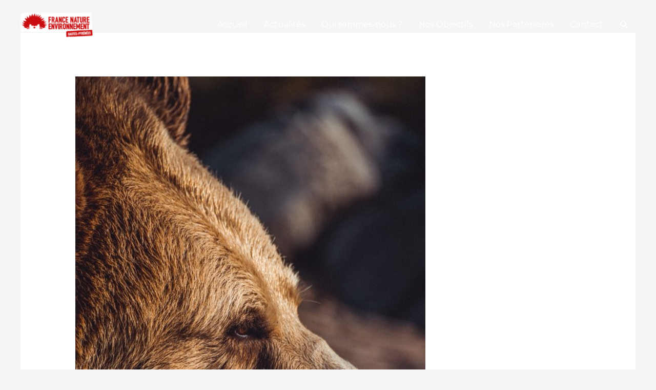

--- FILE ---
content_type: text/css
request_url: https://fne65.fr/wp-content/uploads/elementor/css/post-38.css?ver=1768958711
body_size: 702
content:
.elementor-kit-38{--e-global-color-primary:#6EC1E4;--e-global-color-secondary:#54595F;--e-global-color-text:#454545;--e-global-color-accent:#61CE70;--e-global-color-e3d241d:#0C1446;--e-global-color-6e806cf:#87ACA3;--e-global-color-79839c9:#2B7C85;--e-global-color-89380f3:#175873;--e-global-color-d5a8048:#0074B7;--e-global-color-2f840f9:#FFFFFF;--e-global-color-e2369e5:#020101;--e-global-color-f5e94d8:#87ACA31A;--e-global-color-22cb131:#CC1414;--e-global-color-c484bf6:#3F3A3A;--e-global-typography-primary-font-family:"Helvetica";--e-global-typography-primary-font-size:45px;--e-global-typography-primary-font-weight:400;--e-global-typography-primary-text-transform:capitalize;--e-global-typography-primary-letter-spacing:2.5px;--e-global-typography-secondary-font-size:30px;--e-global-typography-secondary-font-weight:200;--e-global-typography-text-font-size:17px;--e-global-typography-accent-font-family:"Roboto";--e-global-typography-accent-font-weight:500;color:#625F5F;font-size:16px;line-height:1.6em;}.elementor-kit-38 button,.elementor-kit-38 input[type="button"],.elementor-kit-38 input[type="submit"],.elementor-kit-38 .elementor-button{background-color:rgba(2, 1, 1, 0);color:#1A6C7A;border-style:solid;border-width:2px 2px 2px 2px;border-color:#1A6C7A;border-radius:0px 0px 0px 0px;padding:16px 40px 16px 40px;}.elementor-kit-38 button:hover,.elementor-kit-38 button:focus,.elementor-kit-38 input[type="button"]:hover,.elementor-kit-38 input[type="button"]:focus,.elementor-kit-38 input[type="submit"]:hover,.elementor-kit-38 input[type="submit"]:focus,.elementor-kit-38 .elementor-button:hover,.elementor-kit-38 .elementor-button:focus{background-color:#1A6C7A;color:#FFFFFF;}.elementor-kit-38 a{color:#2188B4;font-weight:400;}.elementor-kit-38 a:hover{color:#2FC222;}.elementor-kit-38 h1{color:#000F2B;font-size:65px;font-weight:500;line-height:1.5em;}.elementor-kit-38 h2{color:#000F2B;font-size:28px;font-weight:400;line-height:1.5em;letter-spacing:2.5px;}.elementor-kit-38 h3{color:#000F2B;font-size:22px;line-height:1.5em;letter-spacing:2.5px;}.elementor-kit-38 h4{color:#000F2B;}.elementor-kit-38 h5{color:#000F2B;}.elementor-kit-38 h6{color:#000F2B;}.elementor-section.elementor-section-boxed > .elementor-container{max-width:1140px;}.e-con{--container-max-width:1140px;}.elementor-widget:not(:last-child){margin-block-end:20px;}.elementor-element{--widgets-spacing:20px 20px;--widgets-spacing-row:20px;--widgets-spacing-column:20px;}{}h1.entry-title{display:var(--page-title-display);}@media(max-width:1024px){.elementor-kit-38 h1{font-size:50px;}.elementor-kit-38 h2{font-size:26px;}.elementor-section.elementor-section-boxed > .elementor-container{max-width:1024px;}.e-con{--container-max-width:1024px;}}@media(max-width:767px){.elementor-kit-38 h1{font-size:30px;}.elementor-section.elementor-section-boxed > .elementor-container{max-width:767px;}.e-con{--container-max-width:767px;}}

--- FILE ---
content_type: text/css
request_url: https://fne65.fr/wp-content/uploads/elementor/css/post-4.css?ver=1768958712
body_size: 973
content:
.elementor-4 .elementor-element.elementor-element-db88dca:not(.elementor-motion-effects-element-type-background), .elementor-4 .elementor-element.elementor-element-db88dca > .elementor-motion-effects-container > .elementor-motion-effects-layer{background-color:transparent;background-image:linear-gradient(190deg, #3F3A3A 100%, #3F3A3A 100%);}.elementor-4 .elementor-element.elementor-element-db88dca > .elementor-background-overlay{background-color:transparent;background-image:linear-gradient(180deg, #3F3A3A 0%, #3F3A3A 100%);opacity:1;transition:background 0.3s, border-radius 0.3s, opacity 0.3s;}.elementor-4 .elementor-element.elementor-element-db88dca > .elementor-container{max-width:993px;min-height:68px;}.elementor-4 .elementor-element.elementor-element-db88dca{transition:background 0.3s, border 0.3s, border-radius 0.3s, box-shadow 0.3s;padding:18px 0px 23px 0px;}.elementor-widget-retina .hfe-retina-image-container .hfe-retina-img{border-color:var( --e-global-color-primary );}.elementor-widget-retina .widget-image-caption{color:var( --e-global-color-text );font-size:var( --e-global-typography-text-font-size );}.elementor-4 .elementor-element.elementor-element-ab4b406 .hfe-retina-image-container, .elementor-4 .elementor-element.elementor-element-ab4b406 .hfe-caption-width{text-align:left;}.elementor-4 .elementor-element.elementor-element-ab4b406 .hfe-retina-image img{width:180px;}.elementor-4 .elementor-element.elementor-element-ab4b406 .hfe-retina-image .wp-caption .widget-image-caption{width:180px;display:inline-block;}.elementor-4 .elementor-element.elementor-element-ab4b406 .hfe-retina-image-container .hfe-retina-img{border-style:none;}.elementor-bc-flex-widget .elementor-4 .elementor-element.elementor-element-496db7a.elementor-column .elementor-widget-wrap{align-items:center;}.elementor-4 .elementor-element.elementor-element-496db7a.elementor-column.elementor-element[data-element_type="column"] > .elementor-widget-wrap.elementor-element-populated{align-content:center;align-items:center;}.elementor-4 .elementor-element.elementor-element-496db7a.elementor-column > .elementor-widget-wrap{justify-content:flex-start;}.elementor-widget-heading .elementor-heading-title{font-family:var( --e-global-typography-primary-font-family ), Sans-serif;font-size:var( --e-global-typography-primary-font-size );font-weight:var( --e-global-typography-primary-font-weight );text-transform:var( --e-global-typography-primary-text-transform );letter-spacing:var( --e-global-typography-primary-letter-spacing );color:var( --e-global-color-primary );}.elementor-4 .elementor-element.elementor-element-3126e1d{width:auto;max-width:auto;}.elementor-4 .elementor-element.elementor-element-3126e1d > .elementor-widget-container{margin:20px 20px 20px 20px;}.elementor-4 .elementor-element.elementor-element-3126e1d .elementor-heading-title{font-size:15px;font-weight:normal;color:var( --e-global-color-2f840f9 );}.elementor-4 .elementor-element.elementor-element-714d816{width:auto;max-width:auto;align-self:flex-end;}.elementor-4 .elementor-element.elementor-element-714d816 > .elementor-widget-container{margin:20px 20px 20px 20px;}.elementor-4 .elementor-element.elementor-element-714d816 .elementor-heading-title{font-size:15px;font-weight:normal;color:var( --e-global-color-2f840f9 );}.elementor-4 .elementor-element.elementor-element-2fadcb5{border-style:solid;border-width:1px 0px 0px 0px;border-color:#DBE8EB;}.elementor-4 .elementor-element.elementor-element-784472f > .elementor-element-populated{padding:20px 15px 20px 0px;}.elementor-widget-text-editor{font-size:var( --e-global-typography-text-font-size );color:var( --e-global-color-text );}.elementor-widget-text-editor.elementor-drop-cap-view-stacked .elementor-drop-cap{background-color:var( --e-global-color-primary );}.elementor-widget-text-editor.elementor-drop-cap-view-framed .elementor-drop-cap, .elementor-widget-text-editor.elementor-drop-cap-view-default .elementor-drop-cap{color:var( --e-global-color-primary );border-color:var( --e-global-color-primary );}@media(max-width:1024px){.elementor-4 .elementor-element.elementor-element-db88dca{padding:50px 30px 50px 30px;}.elementor-widget-retina .widget-image-caption{font-size:var( --e-global-typography-text-font-size );}.elementor-4 .elementor-element.elementor-element-ab4b406 .hfe-retina-image img{width:150px;}.elementor-4 .elementor-element.elementor-element-ab4b406 .hfe-retina-image .wp-caption .widget-image-caption{width:150px;display:inline-block;}.elementor-widget-heading .elementor-heading-title{font-size:var( --e-global-typography-primary-font-size );letter-spacing:var( --e-global-typography-primary-letter-spacing );}.elementor-4 .elementor-element.elementor-element-784472f > .elementor-element-populated{padding:18px 30px 18px 30px;}.elementor-widget-text-editor{font-size:var( --e-global-typography-text-font-size );}}@media(max-width:767px){.elementor-4 .elementor-element.elementor-element-db88dca{padding:40px 20px 40px 20px;}.elementor-widget-retina .widget-image-caption{font-size:var( --e-global-typography-text-font-size );}.elementor-4 .elementor-element.elementor-element-ab4b406 .hfe-retina-image-container, .elementor-4 .elementor-element.elementor-element-ab4b406 .hfe-caption-width{text-align:center;}.elementor-4 .elementor-element.elementor-element-ab4b406 .hfe-retina-image img{width:60%;}.elementor-4 .elementor-element.elementor-element-ab4b406 .hfe-retina-image .wp-caption .widget-image-caption{width:60%;display:inline-block;}.elementor-4 .elementor-element.elementor-element-496db7a > .elementor-element-populated{margin:50px 0px 0px 0px;--e-column-margin-right:0px;--e-column-margin-left:0px;}.elementor-widget-heading .elementor-heading-title{font-size:var( --e-global-typography-primary-font-size );letter-spacing:var( --e-global-typography-primary-letter-spacing );}.elementor-4 .elementor-element.elementor-element-3126e1d{text-align:center;}.elementor-4 .elementor-element.elementor-element-714d816{text-align:center;}.elementor-4 .elementor-element.elementor-element-784472f > .elementor-element-populated{padding:20px 55px 20px 55px;}.elementor-widget-text-editor{font-size:var( --e-global-typography-text-font-size );}}@media(min-width:768px){.elementor-4 .elementor-element.elementor-element-ea9610d{width:22.355%;}.elementor-4 .elementor-element.elementor-element-3f84f81{width:27.862%;}.elementor-4 .elementor-element.elementor-element-496db7a{width:49.115%;}}@media(max-width:1024px) and (min-width:768px){.elementor-4 .elementor-element.elementor-element-ea9610d{width:40%;}.elementor-4 .elementor-element.elementor-element-3f84f81{width:10%;}.elementor-4 .elementor-element.elementor-element-496db7a{width:25%;}.elementor-4 .elementor-element.elementor-element-784472f{width:100%;}}